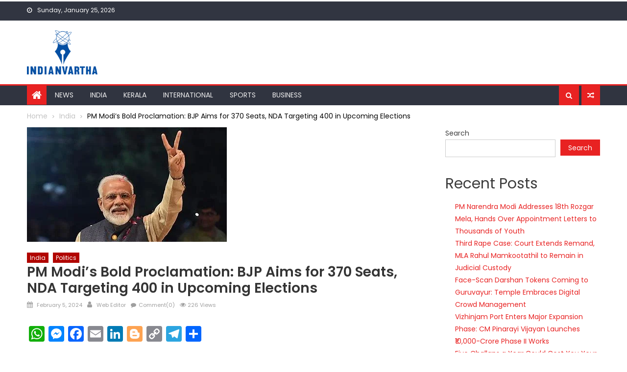

--- FILE ---
content_type: text/html; charset=UTF-8
request_url: https://indianvartha.com/pm-modis-bold-proclamation-bjp-aims-for-370-seats-nda-targeting-400-in-upcoming-elections/
body_size: 18173
content:
<!DOCTYPE html>
<html lang="en-US" itemscope itemtype="https://schema.org/BlogPosting">
<head>
	<meta charset="UTF-8">
	<meta name="viewport" content="width=device-width, initial-scale=1">
	<link rel="profile" href="https://gmpg.org/xfn/11">
	<link rel="pingback" href="https://indianvartha.com/xmlrpc.php">
	<title>PM Modi&#8217;s Bold Proclamation: BJP Aims for 370 Seats, NDA Targeting 400 in Upcoming Elections &#8211; Indian Vartha</title>
<meta name='robots' content='max-image-preview:large' />
<link rel='dns-prefetch' href='//static.addtoany.com' />
<link rel='dns-prefetch' href='//www.googletagmanager.com' />
<link rel='dns-prefetch' href='//fonts.googleapis.com' />
<link rel='dns-prefetch' href='//pagead2.googlesyndication.com' />
<link rel="alternate" type="application/rss+xml" title="Indian Vartha &raquo; Feed" href="https://indianvartha.com/feed/" />
<link rel="alternate" type="application/rss+xml" title="Indian Vartha &raquo; Comments Feed" href="https://indianvartha.com/comments/feed/" />
<link rel="alternate" type="application/rss+xml" title="Indian Vartha &raquo; PM Modi&#8217;s Bold Proclamation: BJP Aims for 370 Seats, NDA Targeting 400 in Upcoming Elections Comments Feed" href="https://indianvartha.com/pm-modis-bold-proclamation-bjp-aims-for-370-seats-nda-targeting-400-in-upcoming-elections/feed/" />
<script type="text/javascript">
/* <![CDATA[ */
window._wpemojiSettings = {"baseUrl":"https:\/\/s.w.org\/images\/core\/emoji\/14.0.0\/72x72\/","ext":".png","svgUrl":"https:\/\/s.w.org\/images\/core\/emoji\/14.0.0\/svg\/","svgExt":".svg","source":{"concatemoji":"https:\/\/indianvartha.com\/wp-includes\/js\/wp-emoji-release.min.js?ver=6.4.7"}};
/*! This file is auto-generated */
!function(i,n){var o,s,e;function c(e){try{var t={supportTests:e,timestamp:(new Date).valueOf()};sessionStorage.setItem(o,JSON.stringify(t))}catch(e){}}function p(e,t,n){e.clearRect(0,0,e.canvas.width,e.canvas.height),e.fillText(t,0,0);var t=new Uint32Array(e.getImageData(0,0,e.canvas.width,e.canvas.height).data),r=(e.clearRect(0,0,e.canvas.width,e.canvas.height),e.fillText(n,0,0),new Uint32Array(e.getImageData(0,0,e.canvas.width,e.canvas.height).data));return t.every(function(e,t){return e===r[t]})}function u(e,t,n){switch(t){case"flag":return n(e,"\ud83c\udff3\ufe0f\u200d\u26a7\ufe0f","\ud83c\udff3\ufe0f\u200b\u26a7\ufe0f")?!1:!n(e,"\ud83c\uddfa\ud83c\uddf3","\ud83c\uddfa\u200b\ud83c\uddf3")&&!n(e,"\ud83c\udff4\udb40\udc67\udb40\udc62\udb40\udc65\udb40\udc6e\udb40\udc67\udb40\udc7f","\ud83c\udff4\u200b\udb40\udc67\u200b\udb40\udc62\u200b\udb40\udc65\u200b\udb40\udc6e\u200b\udb40\udc67\u200b\udb40\udc7f");case"emoji":return!n(e,"\ud83e\udef1\ud83c\udffb\u200d\ud83e\udef2\ud83c\udfff","\ud83e\udef1\ud83c\udffb\u200b\ud83e\udef2\ud83c\udfff")}return!1}function f(e,t,n){var r="undefined"!=typeof WorkerGlobalScope&&self instanceof WorkerGlobalScope?new OffscreenCanvas(300,150):i.createElement("canvas"),a=r.getContext("2d",{willReadFrequently:!0}),o=(a.textBaseline="top",a.font="600 32px Arial",{});return e.forEach(function(e){o[e]=t(a,e,n)}),o}function t(e){var t=i.createElement("script");t.src=e,t.defer=!0,i.head.appendChild(t)}"undefined"!=typeof Promise&&(o="wpEmojiSettingsSupports",s=["flag","emoji"],n.supports={everything:!0,everythingExceptFlag:!0},e=new Promise(function(e){i.addEventListener("DOMContentLoaded",e,{once:!0})}),new Promise(function(t){var n=function(){try{var e=JSON.parse(sessionStorage.getItem(o));if("object"==typeof e&&"number"==typeof e.timestamp&&(new Date).valueOf()<e.timestamp+604800&&"object"==typeof e.supportTests)return e.supportTests}catch(e){}return null}();if(!n){if("undefined"!=typeof Worker&&"undefined"!=typeof OffscreenCanvas&&"undefined"!=typeof URL&&URL.createObjectURL&&"undefined"!=typeof Blob)try{var e="postMessage("+f.toString()+"("+[JSON.stringify(s),u.toString(),p.toString()].join(",")+"));",r=new Blob([e],{type:"text/javascript"}),a=new Worker(URL.createObjectURL(r),{name:"wpTestEmojiSupports"});return void(a.onmessage=function(e){c(n=e.data),a.terminate(),t(n)})}catch(e){}c(n=f(s,u,p))}t(n)}).then(function(e){for(var t in e)n.supports[t]=e[t],n.supports.everything=n.supports.everything&&n.supports[t],"flag"!==t&&(n.supports.everythingExceptFlag=n.supports.everythingExceptFlag&&n.supports[t]);n.supports.everythingExceptFlag=n.supports.everythingExceptFlag&&!n.supports.flag,n.DOMReady=!1,n.readyCallback=function(){n.DOMReady=!0}}).then(function(){return e}).then(function(){var e;n.supports.everything||(n.readyCallback(),(e=n.source||{}).concatemoji?t(e.concatemoji):e.wpemoji&&e.twemoji&&(t(e.twemoji),t(e.wpemoji)))}))}((window,document),window._wpemojiSettings);
/* ]]> */
</script>

<style id='wp-emoji-styles-inline-css' type='text/css'>

	img.wp-smiley, img.emoji {
		display: inline !important;
		border: none !important;
		box-shadow: none !important;
		height: 1em !important;
		width: 1em !important;
		margin: 0 0.07em !important;
		vertical-align: -0.1em !important;
		background: none !important;
		padding: 0 !important;
	}
</style>
<link rel='stylesheet' id='wp-block-library-css' href='https://indianvartha.com/wp-includes/css/dist/block-library/style.min.css?ver=6.4.7' type='text/css' media='all' />
<style id='classic-theme-styles-inline-css' type='text/css'>
/*! This file is auto-generated */
.wp-block-button__link{color:#fff;background-color:#32373c;border-radius:9999px;box-shadow:none;text-decoration:none;padding:calc(.667em + 2px) calc(1.333em + 2px);font-size:1.125em}.wp-block-file__button{background:#32373c;color:#fff;text-decoration:none}
</style>
<style id='global-styles-inline-css' type='text/css'>
body{--wp--preset--color--black: #000000;--wp--preset--color--cyan-bluish-gray: #abb8c3;--wp--preset--color--white: #ffffff;--wp--preset--color--pale-pink: #f78da7;--wp--preset--color--vivid-red: #cf2e2e;--wp--preset--color--luminous-vivid-orange: #ff6900;--wp--preset--color--luminous-vivid-amber: #fcb900;--wp--preset--color--light-green-cyan: #7bdcb5;--wp--preset--color--vivid-green-cyan: #00d084;--wp--preset--color--pale-cyan-blue: #8ed1fc;--wp--preset--color--vivid-cyan-blue: #0693e3;--wp--preset--color--vivid-purple: #9b51e0;--wp--preset--gradient--vivid-cyan-blue-to-vivid-purple: linear-gradient(135deg,rgba(6,147,227,1) 0%,rgb(155,81,224) 100%);--wp--preset--gradient--light-green-cyan-to-vivid-green-cyan: linear-gradient(135deg,rgb(122,220,180) 0%,rgb(0,208,130) 100%);--wp--preset--gradient--luminous-vivid-amber-to-luminous-vivid-orange: linear-gradient(135deg,rgba(252,185,0,1) 0%,rgba(255,105,0,1) 100%);--wp--preset--gradient--luminous-vivid-orange-to-vivid-red: linear-gradient(135deg,rgba(255,105,0,1) 0%,rgb(207,46,46) 100%);--wp--preset--gradient--very-light-gray-to-cyan-bluish-gray: linear-gradient(135deg,rgb(238,238,238) 0%,rgb(169,184,195) 100%);--wp--preset--gradient--cool-to-warm-spectrum: linear-gradient(135deg,rgb(74,234,220) 0%,rgb(151,120,209) 20%,rgb(207,42,186) 40%,rgb(238,44,130) 60%,rgb(251,105,98) 80%,rgb(254,248,76) 100%);--wp--preset--gradient--blush-light-purple: linear-gradient(135deg,rgb(255,206,236) 0%,rgb(152,150,240) 100%);--wp--preset--gradient--blush-bordeaux: linear-gradient(135deg,rgb(254,205,165) 0%,rgb(254,45,45) 50%,rgb(107,0,62) 100%);--wp--preset--gradient--luminous-dusk: linear-gradient(135deg,rgb(255,203,112) 0%,rgb(199,81,192) 50%,rgb(65,88,208) 100%);--wp--preset--gradient--pale-ocean: linear-gradient(135deg,rgb(255,245,203) 0%,rgb(182,227,212) 50%,rgb(51,167,181) 100%);--wp--preset--gradient--electric-grass: linear-gradient(135deg,rgb(202,248,128) 0%,rgb(113,206,126) 100%);--wp--preset--gradient--midnight: linear-gradient(135deg,rgb(2,3,129) 0%,rgb(40,116,252) 100%);--wp--preset--font-size--small: 13px;--wp--preset--font-size--medium: 20px;--wp--preset--font-size--large: 36px;--wp--preset--font-size--x-large: 42px;--wp--preset--spacing--20: 0.44rem;--wp--preset--spacing--30: 0.67rem;--wp--preset--spacing--40: 1rem;--wp--preset--spacing--50: 1.5rem;--wp--preset--spacing--60: 2.25rem;--wp--preset--spacing--70: 3.38rem;--wp--preset--spacing--80: 5.06rem;--wp--preset--shadow--natural: 6px 6px 9px rgba(0, 0, 0, 0.2);--wp--preset--shadow--deep: 12px 12px 50px rgba(0, 0, 0, 0.4);--wp--preset--shadow--sharp: 6px 6px 0px rgba(0, 0, 0, 0.2);--wp--preset--shadow--outlined: 6px 6px 0px -3px rgba(255, 255, 255, 1), 6px 6px rgba(0, 0, 0, 1);--wp--preset--shadow--crisp: 6px 6px 0px rgba(0, 0, 0, 1);}:where(.is-layout-flex){gap: 0.5em;}:where(.is-layout-grid){gap: 0.5em;}body .is-layout-flow > .alignleft{float: left;margin-inline-start: 0;margin-inline-end: 2em;}body .is-layout-flow > .alignright{float: right;margin-inline-start: 2em;margin-inline-end: 0;}body .is-layout-flow > .aligncenter{margin-left: auto !important;margin-right: auto !important;}body .is-layout-constrained > .alignleft{float: left;margin-inline-start: 0;margin-inline-end: 2em;}body .is-layout-constrained > .alignright{float: right;margin-inline-start: 2em;margin-inline-end: 0;}body .is-layout-constrained > .aligncenter{margin-left: auto !important;margin-right: auto !important;}body .is-layout-constrained > :where(:not(.alignleft):not(.alignright):not(.alignfull)){max-width: var(--wp--style--global--content-size);margin-left: auto !important;margin-right: auto !important;}body .is-layout-constrained > .alignwide{max-width: var(--wp--style--global--wide-size);}body .is-layout-flex{display: flex;}body .is-layout-flex{flex-wrap: wrap;align-items: center;}body .is-layout-flex > *{margin: 0;}body .is-layout-grid{display: grid;}body .is-layout-grid > *{margin: 0;}:where(.wp-block-columns.is-layout-flex){gap: 2em;}:where(.wp-block-columns.is-layout-grid){gap: 2em;}:where(.wp-block-post-template.is-layout-flex){gap: 1.25em;}:where(.wp-block-post-template.is-layout-grid){gap: 1.25em;}.has-black-color{color: var(--wp--preset--color--black) !important;}.has-cyan-bluish-gray-color{color: var(--wp--preset--color--cyan-bluish-gray) !important;}.has-white-color{color: var(--wp--preset--color--white) !important;}.has-pale-pink-color{color: var(--wp--preset--color--pale-pink) !important;}.has-vivid-red-color{color: var(--wp--preset--color--vivid-red) !important;}.has-luminous-vivid-orange-color{color: var(--wp--preset--color--luminous-vivid-orange) !important;}.has-luminous-vivid-amber-color{color: var(--wp--preset--color--luminous-vivid-amber) !important;}.has-light-green-cyan-color{color: var(--wp--preset--color--light-green-cyan) !important;}.has-vivid-green-cyan-color{color: var(--wp--preset--color--vivid-green-cyan) !important;}.has-pale-cyan-blue-color{color: var(--wp--preset--color--pale-cyan-blue) !important;}.has-vivid-cyan-blue-color{color: var(--wp--preset--color--vivid-cyan-blue) !important;}.has-vivid-purple-color{color: var(--wp--preset--color--vivid-purple) !important;}.has-black-background-color{background-color: var(--wp--preset--color--black) !important;}.has-cyan-bluish-gray-background-color{background-color: var(--wp--preset--color--cyan-bluish-gray) !important;}.has-white-background-color{background-color: var(--wp--preset--color--white) !important;}.has-pale-pink-background-color{background-color: var(--wp--preset--color--pale-pink) !important;}.has-vivid-red-background-color{background-color: var(--wp--preset--color--vivid-red) !important;}.has-luminous-vivid-orange-background-color{background-color: var(--wp--preset--color--luminous-vivid-orange) !important;}.has-luminous-vivid-amber-background-color{background-color: var(--wp--preset--color--luminous-vivid-amber) !important;}.has-light-green-cyan-background-color{background-color: var(--wp--preset--color--light-green-cyan) !important;}.has-vivid-green-cyan-background-color{background-color: var(--wp--preset--color--vivid-green-cyan) !important;}.has-pale-cyan-blue-background-color{background-color: var(--wp--preset--color--pale-cyan-blue) !important;}.has-vivid-cyan-blue-background-color{background-color: var(--wp--preset--color--vivid-cyan-blue) !important;}.has-vivid-purple-background-color{background-color: var(--wp--preset--color--vivid-purple) !important;}.has-black-border-color{border-color: var(--wp--preset--color--black) !important;}.has-cyan-bluish-gray-border-color{border-color: var(--wp--preset--color--cyan-bluish-gray) !important;}.has-white-border-color{border-color: var(--wp--preset--color--white) !important;}.has-pale-pink-border-color{border-color: var(--wp--preset--color--pale-pink) !important;}.has-vivid-red-border-color{border-color: var(--wp--preset--color--vivid-red) !important;}.has-luminous-vivid-orange-border-color{border-color: var(--wp--preset--color--luminous-vivid-orange) !important;}.has-luminous-vivid-amber-border-color{border-color: var(--wp--preset--color--luminous-vivid-amber) !important;}.has-light-green-cyan-border-color{border-color: var(--wp--preset--color--light-green-cyan) !important;}.has-vivid-green-cyan-border-color{border-color: var(--wp--preset--color--vivid-green-cyan) !important;}.has-pale-cyan-blue-border-color{border-color: var(--wp--preset--color--pale-cyan-blue) !important;}.has-vivid-cyan-blue-border-color{border-color: var(--wp--preset--color--vivid-cyan-blue) !important;}.has-vivid-purple-border-color{border-color: var(--wp--preset--color--vivid-purple) !important;}.has-vivid-cyan-blue-to-vivid-purple-gradient-background{background: var(--wp--preset--gradient--vivid-cyan-blue-to-vivid-purple) !important;}.has-light-green-cyan-to-vivid-green-cyan-gradient-background{background: var(--wp--preset--gradient--light-green-cyan-to-vivid-green-cyan) !important;}.has-luminous-vivid-amber-to-luminous-vivid-orange-gradient-background{background: var(--wp--preset--gradient--luminous-vivid-amber-to-luminous-vivid-orange) !important;}.has-luminous-vivid-orange-to-vivid-red-gradient-background{background: var(--wp--preset--gradient--luminous-vivid-orange-to-vivid-red) !important;}.has-very-light-gray-to-cyan-bluish-gray-gradient-background{background: var(--wp--preset--gradient--very-light-gray-to-cyan-bluish-gray) !important;}.has-cool-to-warm-spectrum-gradient-background{background: var(--wp--preset--gradient--cool-to-warm-spectrum) !important;}.has-blush-light-purple-gradient-background{background: var(--wp--preset--gradient--blush-light-purple) !important;}.has-blush-bordeaux-gradient-background{background: var(--wp--preset--gradient--blush-bordeaux) !important;}.has-luminous-dusk-gradient-background{background: var(--wp--preset--gradient--luminous-dusk) !important;}.has-pale-ocean-gradient-background{background: var(--wp--preset--gradient--pale-ocean) !important;}.has-electric-grass-gradient-background{background: var(--wp--preset--gradient--electric-grass) !important;}.has-midnight-gradient-background{background: var(--wp--preset--gradient--midnight) !important;}.has-small-font-size{font-size: var(--wp--preset--font-size--small) !important;}.has-medium-font-size{font-size: var(--wp--preset--font-size--medium) !important;}.has-large-font-size{font-size: var(--wp--preset--font-size--large) !important;}.has-x-large-font-size{font-size: var(--wp--preset--font-size--x-large) !important;}
.wp-block-navigation a:where(:not(.wp-element-button)){color: inherit;}
:where(.wp-block-post-template.is-layout-flex){gap: 1.25em;}:where(.wp-block-post-template.is-layout-grid){gap: 1.25em;}
:where(.wp-block-columns.is-layout-flex){gap: 2em;}:where(.wp-block-columns.is-layout-grid){gap: 2em;}
.wp-block-pullquote{font-size: 1.5em;line-height: 1.6;}
</style>
<link rel='stylesheet' id='newspaper_plus_googlefonts-css' href='//fonts.googleapis.com/css?family=Poppins%3A400%2C600&#038;ver=6.4.7' type='text/css' media='all' />
<link rel='stylesheet' id='font-awesome-css' href='https://indianvartha.com/wp-content/themes/newspaper-plus/assets/lib/font-awesome/css/font-awesome.min.css?ver=4.5.0' type='text/css' media='all' />
<link rel='stylesheet' id='newspaper-plus-google-font-css' href='//fonts.googleapis.com/css?family=Poppins&#038;ver=6.4.7' type='text/css' media='all' />
<link rel='stylesheet' id='newspaper-plus-main-css' href='https://indianvartha.com/wp-content/themes/newspaper-plus/assets/css/newspaper-plus.min.css?ver=1.0.5' type='text/css' media='all' />
<link rel='stylesheet' id='newspaper-plus-style-css' href='https://indianvartha.com/wp-content/themes/newspaper-plus/style.css?ver=1.0.5' type='text/css' media='all' />
<link rel='stylesheet' id='newspaper-plus-responsive-css' href='https://indianvartha.com/wp-content/themes/newspaper-plus/assets/css/newspaper-plus-responsive.min.css?ver=1.0.5' type='text/css' media='all' />
<link rel='stylesheet' id='dashicons-css' href='https://indianvartha.com/wp-includes/css/dashicons.min.css?ver=6.4.7' type='text/css' media='all' />
<link rel='stylesheet' id='wp-jquery-ui-dialog-css' href='https://indianvartha.com/wp-includes/css/jquery-ui-dialog.min.css?ver=6.4.7' type='text/css' media='all' />
<link rel='stylesheet' id='addtoany-css' href='https://indianvartha.com/wp-content/plugins/add-to-any/addtoany.min.css?ver=1.16' type='text/css' media='all' />
<script type="text/javascript" id="addtoany-core-js-before">
/* <![CDATA[ */
window.a2a_config=window.a2a_config||{};a2a_config.callbacks=[];a2a_config.overlays=[];a2a_config.templates={};
/* ]]> */
</script>
<script type="text/javascript" defer src="https://static.addtoany.com/menu/page.js" id="addtoany-core-js"></script>
<script type="text/javascript" src="https://indianvartha.com/wp-includes/js/jquery/jquery.min.js?ver=3.7.1" id="jquery-core-js"></script>
<script type="text/javascript" src="https://indianvartha.com/wp-includes/js/jquery/jquery-migrate.min.js?ver=3.4.1" id="jquery-migrate-js"></script>
<script type="text/javascript" defer src="https://indianvartha.com/wp-content/plugins/add-to-any/addtoany.min.js?ver=1.1" id="addtoany-jquery-js"></script>
<script type="text/javascript" src="https://indianvartha.com/wp-content/themes/newspaper-plus/pro/assets/js/jquery.simpleWeather.min.js?ver=3.1.0" id="jquery.simpleWeather-js"></script>

<!-- Google tag (gtag.js) snippet added by Site Kit -->
<!-- Google Analytics snippet added by Site Kit -->
<script type="text/javascript" src="https://www.googletagmanager.com/gtag/js?id=GT-WPDGNDC" id="google_gtagjs-js" async></script>
<script type="text/javascript" id="google_gtagjs-js-after">
/* <![CDATA[ */
window.dataLayer = window.dataLayer || [];function gtag(){dataLayer.push(arguments);}
gtag("set","linker",{"domains":["indianvartha.com"]});
gtag("js", new Date());
gtag("set", "developer_id.dZTNiMT", true);
gtag("config", "GT-WPDGNDC");
/* ]]> */
</script>

<!-- OG: 3.3.1 --><link rel="image_src" href="https://indianvartha.com/wp-content/uploads/2024/01/modi.jpeg"><meta name="msapplication-TileImage" content="https://indianvartha.com/wp-content/uploads/2024/01/modi.jpeg">
<meta property="og:image" content="https://indianvartha.com/wp-content/uploads/2024/01/modi.jpeg"><meta property="og:image:secure_url" content="https://indianvartha.com/wp-content/uploads/2024/01/modi.jpeg"><meta property="og:image:width" content="408"><meta property="og:image:height" content="234"><meta property="og:image:alt" content="modi"><meta property="og:image:type" content="image/jpeg"><meta property="og:description" content="New Delhi, February 5, 2024: In a spirited address to the Lok Sabha today, Prime Minister Narendra Modi made a bold assertion that the Bharatiya Janata Party (BJP) is poised to secure an impressive 370 seats, while the National Democratic Alliance (NDA) is eyeing an even more substantial victory with 400 seats in the upcoming..."><meta property="og:type" content="article"><meta property="og:locale" content="en_US"><meta property="og:site_name" content="Indian Vartha"><meta property="og:title" content="PM Modi&#8217;s Bold Proclamation: BJP Aims for 370 Seats, NDA Targeting 400 in Upcoming Elections"><meta property="og:url" content="https://indianvartha.com/pm-modis-bold-proclamation-bjp-aims-for-370-seats-nda-targeting-400-in-upcoming-elections/"><meta property="og:updated_time" content="2024-02-05T13:18:22+00:00">
<meta property="article:published_time" content="2024-02-05T13:18:21+00:00"><meta property="article:modified_time" content="2024-02-05T13:18:22+00:00"><meta property="article:section" content="India"><meta property="article:section" content="Politics"><meta property="article:author:first_name" content="Web"><meta property="article:author:last_name" content="Editor"><meta property="article:author:username" content="Web Editor">
<meta property="twitter:partner" content="ogwp"><meta property="twitter:card" content="summary"><meta property="twitter:image" content="https://indianvartha.com/wp-content/uploads/2024/01/modi.jpeg"><meta property="twitter:image:alt" content="modi"><meta property="twitter:title" content="PM Modi&#8217;s Bold Proclamation: BJP Aims for 370 Seats, NDA Targeting 400 in Upcoming Elections"><meta property="twitter:description" content="New Delhi, February 5, 2024: In a spirited address to the Lok Sabha today, Prime Minister Narendra Modi made a bold assertion that the Bharatiya Janata Party (BJP) is poised to secure an impressive..."><meta property="twitter:url" content="https://indianvartha.com/pm-modis-bold-proclamation-bjp-aims-for-370-seats-nda-targeting-400-in-upcoming-elections/">
<meta itemprop="image" content="https://indianvartha.com/wp-content/uploads/2024/01/modi.jpeg"><meta itemprop="name" content="PM Modi&#8217;s Bold Proclamation: BJP Aims for 370 Seats, NDA Targeting 400 in Upcoming Elections"><meta itemprop="description" content="New Delhi, February 5, 2024: In a spirited address to the Lok Sabha today, Prime Minister Narendra Modi made a bold assertion that the Bharatiya Janata Party (BJP) is poised to secure an impressive 370 seats, while the National Democratic Alliance (NDA) is eyeing an even more substantial victory with 400 seats in the upcoming..."><meta itemprop="datePublished" content="2024-02-05"><meta itemprop="dateModified" content="2024-02-05T13:18:22+00:00"><meta itemprop="author" content="Web Editor">
<meta property="profile:first_name" content="Web"><meta property="profile:last_name" content="Editor"><meta property="profile:username" content="Web Editor">
<!-- /OG -->

<link rel="https://api.w.org/" href="https://indianvartha.com/wp-json/" /><link rel="alternate" type="application/json" href="https://indianvartha.com/wp-json/wp/v2/posts/425" /><link rel="EditURI" type="application/rsd+xml" title="RSD" href="https://indianvartha.com/xmlrpc.php?rsd" />
<meta name="generator" content="WordPress 6.4.7" />
<link rel="canonical" href="https://indianvartha.com/pm-modis-bold-proclamation-bjp-aims-for-370-seats-nda-targeting-400-in-upcoming-elections/" />
<link rel='shortlink' href='https://indianvartha.com/?p=425' />
<link rel="alternate" type="application/json+oembed" href="https://indianvartha.com/wp-json/oembed/1.0/embed?url=https%3A%2F%2Findianvartha.com%2Fpm-modis-bold-proclamation-bjp-aims-for-370-seats-nda-targeting-400-in-upcoming-elections%2F" />
<link rel="alternate" type="text/xml+oembed" href="https://indianvartha.com/wp-json/oembed/1.0/embed?url=https%3A%2F%2Findianvartha.com%2Fpm-modis-bold-proclamation-bjp-aims-for-370-seats-nda-targeting-400-in-upcoming-elections%2F&#038;format=xml" />
<meta name="generator" content="Site Kit by Google 1.170.0" />        <style type="text/css" title="newspaper-plus-custom-css">
            #content .block-header, #content .related-articles-wrapper .widget-title-wrapper, #content .widget .widget-title-wrapper,
			 #secondary .block-header, #secondary .widget .widget-title-wrapper, #secondary .related-articles-wrapper .widget-title-wrapper{background:none; background-color:transparent!important}
#content .block-header .block-title:after, #content .related-articles-wrapper .related-title:after, #content .widget .widget-title:after{border:none}
        </style>
        		<style type="text/css">
			body {
				color: ;
			}

			h1, h2, h3, h4, h5, h6 {
				color: ;
			}

			p {
				color: ;
			}

			.top-header-section {
				background: ;
				color: ;

			}

			.top-header-section .date-section {
				color: ;

			}

			.bottom-header-wrapper,
			.main-navigation ul.children,
			.main-navigation ul.sub-menu,
			.is-sticky .bottom-header-wrapper {
				background: ;
			}

			.main-navigation ul li a {
				color: ;
			}

			.block-header .block-title,
			.related-articles-wrapper .related-title,
			.widget .widget-title,
			#content .block-header h3,
			#content .block-header h3 a,
			#content .widget .widget-title-wrapper h3,
			#content .widget .widget-title-wrapper h3 a,
			#content .related-articles-wrapper .widget-title-wrapper h3,
			#content .related-articles-wrapper .widget-title-wrapper h3 a,
			#content .block-header h4,
			#content .block-header h4 a,
			#content .widget .widget-title-wrapper h4,
			#content .widget .widget-title-wrapper h4 a,
			#content .related-articles-wrapper .widget-title-wrapper h4,
			#content .related-articles-wrapper .widget-title-wrapper h4 a {
				color: ;
			}

			#secondary .widget {
				color: ;
			}

			#secondary .widget a {
				color: ;
			}

			#secondary .block-header,
			#secondary .widget .widget-title-wrapper,
			#secondary .related-articles-wrapper .widget-title-wrapper {
				background-color: ;
				border-left-color: ;
				border-bottom-color: ;
			}

			#secondary .block-header .block-title,
			#secondary .widget .widget-title,
			#secondary .related-articles-wrapper .related-title {
				background-color: ;
			}

			#secondary .block-header .block-title::after,
			#secondary .widget .widget-title::after,
			#secondary .related-articles-wrapper .related-title::after {
				border-bottom-color: ;
			}

			#secondary .block-header .block-title,
			#secondary .related-articles-wrapper .related-title,
			#secondary .widget .widget-title,
			#secondary .block-header h3,
			#secondary .block-header h3 a,
			#secondary .widget .widget-title-wrapper h3,
			#secondary .widget .widget-title-wrapper h3 a,
			#secondary .related-articles-wrapper .widget-title-wrapper h3,
			#secondary .related-articles-wrapper .widget-title-wrapper h3 a,
			#secondary .block-header h4,
			#secondary .block-header h4 a,
			#secondary .widget .widget-title-wrapper h4,
			#secondary .widget .widget-title-wrapper h4 a,
			#secondary .related-articles-wrapper .widget-title-wrapper h4,
			#secondary .related-articles-wrapper .widget-title-wrapper h4 a {
				color: ;
			}

			#bottom-footer {
				background: ;
			}

			#top-footer .mgs-footer-widget .widget {
				background: #2c2e34;
			}

			#middle-footer .mgs-footer-widget .widget {
				background: #303440;
			}

			#top-footer {
						}

			#middle-footer {
						}

			#bottom-footer {
						}

		</style>
		<style type="text/css">/* =Responsive Map fix
-------------------------------------------------------------- */
.newspaper_plus_map_canvas img {
	max-width: none;
}</style>
<!-- Google AdSense meta tags added by Site Kit -->
<meta name="google-adsense-platform-account" content="ca-host-pub-2644536267352236">
<meta name="google-adsense-platform-domain" content="sitekit.withgoogle.com">
<!-- End Google AdSense meta tags added by Site Kit -->
		<style type="text/css">
						.site-title,
			.site-description {
				position: absolute;
				clip: rect(1px, 1px, 1px, 1px);
			}

					</style>
		
<!-- Google AdSense snippet added by Site Kit -->
<script type="text/javascript" async="async" src="https://pagead2.googlesyndication.com/pagead/js/adsbygoogle.js?client=ca-pub-6926353081249478&amp;host=ca-host-pub-2644536267352236" crossorigin="anonymous"></script>

<!-- End Google AdSense snippet added by Site Kit -->
<link rel="icon" href="https://indianvartha.com/wp-content/uploads/2024/01/cropped-INDIAN-VARTHA-Logo1-1-32x32.png" sizes="32x32" />
<link rel="icon" href="https://indianvartha.com/wp-content/uploads/2024/01/cropped-INDIAN-VARTHA-Logo1-1-192x192.png" sizes="192x192" />
<link rel="apple-touch-icon" href="https://indianvartha.com/wp-content/uploads/2024/01/cropped-INDIAN-VARTHA-Logo1-1-180x180.png" />
<meta name="msapplication-TileImage" content="https://indianvartha.com/wp-content/uploads/2024/01/cropped-INDIAN-VARTHA-Logo1-1-270x270.png" />
</head>

<body class="post-template-default single single-post postid-425 single-format-standard wp-custom-logo group-blog default_skin fullwidth_layout right-sidebar no-lightbox">
		<div id="page" class="site">
			<div class="progress-indicator-wraper top">
		<progress value="0" id="reading-progress-indicator">
			<div class="progress-container">
				<span class="progress-bar"></span>
			</div>
		</progress>
	</div>
			<a class="skip-link screen-reader-text" href="#content">Skip to content</a>
		<header id="masthead" class="site-header style-2" >
    <div class="custom-header">

		<div class="custom-header-media">
					</div>

</div><!-- .custom-header -->
    <div class="top-header-section">
        <div class="mgs-container">
            <div class="top-left-header">
                			<div class="date-section">
				Sunday, January 25, 2026			</div>
			                <nav id="top-header-navigation" class="top-navigation">
	                                </nav>
            </div>
            			<div class="top-social-wrapper">
							</div><!-- .top-social-wrapper -->
			        </div> <!-- mgs-container end -->
    </div><!-- .top-header-section -->

    <div class="logo-ads-wrapper clearfix">
        <div class="mgs-container">
            <div class="site-branding">
                <a href="https://indianvartha.com/" class="custom-logo-link" rel="home"><img width="1643" height="1030" src="https://indianvartha.com/wp-content/uploads/2024/01/INDIAN-VARTHA-Logo1-1.png" class="custom-logo" alt="Indian Vartha" decoding="async" fetchpriority="high" /></a>                            </div><!-- .site-branding -->
                        <div class="header-ads-wrapper ">            </div><!-- .header-ads-wrapper -->
        </div>
    </div><!-- .logo-ads-wrapper -->

    <div id="mgs-menu-wrap" class="bottom-header-wrapper clearfix">
        <div class="mgs-container">
            
                <div class="home-icon"><a href="https://indianvartha.com/" rel="home"> <i
                            class="fa fa-home"> </i> </a></div>
                        <a href="javascript:void(0)" class="menu-toggle"> <i class="fa fa-navicon"> </i> </a>
            <nav id="site-navigation" class="main-navigation">
	            	<div class="menu"><ul class="parent-list mgs_mega_menu"><li id="menu-item-72" class="menu-item menu-item-type-taxonomy menu-item-object-category te-menu-item te-normal-menu menu-item-72 mgs-cat-15"><a  href="https://indianvartha.com/category/news/">News</a></li>
<li id="menu-item-71" class="menu-item menu-item-type-taxonomy menu-item-object-category current-post-ancestor current-menu-parent current-post-parent te-menu-item te-normal-menu menu-item-71 mgs-cat-14"><a  href="https://indianvartha.com/category/india/">India</a></li>
<li id="menu-item-74" class="menu-item menu-item-type-taxonomy menu-item-object-category te-menu-item te-normal-menu menu-item-74 mgs-cat-13"><a  href="https://indianvartha.com/category/kerala/">Kerala</a></li>
<li id="menu-item-73" class="menu-item menu-item-type-taxonomy menu-item-object-category te-menu-item te-normal-menu menu-item-73 mgs-cat-2"><a  href="https://indianvartha.com/category/international/">International</a></li>
<li id="menu-item-76" class="menu-item menu-item-type-taxonomy menu-item-object-category te-menu-item te-normal-menu menu-item-76 mgs-cat-33"><a  href="https://indianvartha.com/category/sports/">Sports</a></li>
<li id="menu-item-75" class="menu-item menu-item-type-taxonomy menu-item-object-category te-menu-item te-normal-menu menu-item-75 mgs-cat-31"><a  href="https://indianvartha.com/category/business/">Business</a></li>
</ul></div>            </nav><!-- .main-navigation -->
            		<div class="random-post">
							<a href="https://indianvartha.com/sabarimala-temple-opens-for-mandala-season-2024/" title="View a random post"><i
						class="fa fa-random"></i></a>
					</div>
		                            <div class="header-search-wrapper">
                    <span class="search-main"><i class="fa fa-search"></i></span>
                    <div class="search-form-main clearfix">
                        <form role="search" method="get" class="search-form" action="https://indianvartha.com/">
				<label>
					<span class="screen-reader-text">Search for:</span>
					<input type="search" class="search-field" placeholder="Search &hellip;" value="" name="s" />
				</label>
				<input type="submit" class="search-submit" value="Search" />
			</form>                    </div>
                </div><!-- .header-search-wrapper -->
            

        </div><!-- .mgs-container -->
    </div><!-- #mgs-menu-wrap -->
    
</header><!-- #masthead -->

<div id="breadcrumb" class="layout1">
	<div class="mgs-container">
		<div role="navigation" aria-label="Breadcrumbs" class="breadcrumb-trail breadcrumbs" itemprop="breadcrumb"><ul class="trail-items" itemscope itemtype="http://schema.org/BreadcrumbList"><meta name="numberOfItems" content="3" /><meta name="itemListOrder" content="Ascending" /><li itemprop="itemListElement" itemscope itemtype="http://schema.org/ListItem" class="trail-item trail-begin"><a href="https://indianvartha.com" rel="home"><span itemprop="name">Home</span></a><meta itemprop="position" content="1" /></li><li itemprop="itemListElement" itemscope itemtype="http://schema.org/ListItem" class="trail-item"><a href="https://indianvartha.com/category/india/"><span itemprop="name">India</span></a><meta itemprop="position" content="2" /></li><li itemprop="itemListElement" itemscope itemtype="http://schema.org/ListItem" class="trail-item trail-end"><span itemprop="name">PM Modi&#8217;s Bold Proclamation: BJP Aims for 370 Seats, NDA Targeting 400 in Upcoming Elections</span><meta itemprop="position" content="3" /></li></ul></div>	</div><!-- .container -->
</div><!-- #breadcrumb -->
		<div id="content" class="site-content">
			<div class="mgs-container">

	<div id="primary" class="content-area">
		<main id="main" class="site-main" role="main">

		
<article id="post-425" class="post-425 post type-post status-publish format-standard has-post-thumbnail hentry category-india category-politics">
			<div class="single-post-image">
			<figure><img width="408" height="234" src="https://indianvartha.com/wp-content/uploads/2024/01/modi.jpeg" class="attachment-newspaper-lite-single-large size-newspaper-lite-single-large wp-post-image" alt="" decoding="async" /></figure>
		</div><!-- .single-post-image -->
		<header class="entry-header">
					<div class="post-cat-list">
									<span class="category-button mgs-cat-14"><a
						href="https://indianvartha.com/category/india/">India</a></span>
											<span class="category-button mgs-cat-37"><a
						href="https://indianvartha.com/category/politics/">Politics</a></span>
										</div>
						<h1 class="entry-title">PM Modi&#8217;s Bold Proclamation: BJP Aims for 370 Seats, NDA Targeting 400 in Upcoming Elections</h1>
		<div class="entry-meta">

			<span class="posted-on"><span class="screen-reader-text">Posted on</span> <a href="https://indianvartha.com/pm-modis-bold-proclamation-bjp-aims-for-370-seats-nda-targeting-400-in-upcoming-elections/" rel="bookmark"><time class="entry-date published" datetime="2024-02-05T13:18:21+00:00">February 5, 2024</time><time class="updated" datetime="2024-02-05T13:18:22+00:00">February 5, 2024</time></a></span><span class="byline"> <span class="screen-reader-text">Author</span> <span class="author vcard"><a class="url fn n" href="https://indianvartha.com/author/editor/">Web Editor</a></span></span><span class="comments-link"><a href="https://indianvartha.com/pm-modis-bold-proclamation-bjp-aims-for-370-seats-nda-targeting-400-in-upcoming-elections/#respond">Comment(0)</a></span><span class="post-views"><i class="fa fa-eye"></i><span class="total-views"> 226 Views</span></span>
		</div><!-- .entry-meta -->
	</header><!-- .entry-header -->

	<div class="entry-content">
		<div class="addtoany_share_save_container addtoany_content addtoany_content_top"><div class="a2a_kit a2a_kit_size_32 addtoany_list" data-a2a-url="https://indianvartha.com/pm-modis-bold-proclamation-bjp-aims-for-370-seats-nda-targeting-400-in-upcoming-elections/" data-a2a-title="PM Modi’s Bold Proclamation: BJP Aims for 370 Seats, NDA Targeting 400 in Upcoming Elections"><a class="a2a_button_whatsapp" href="https://www.addtoany.com/add_to/whatsapp?linkurl=https%3A%2F%2Findianvartha.com%2Fpm-modis-bold-proclamation-bjp-aims-for-370-seats-nda-targeting-400-in-upcoming-elections%2F&amp;linkname=PM%20Modi%E2%80%99s%20Bold%20Proclamation%3A%20BJP%20Aims%20for%20370%20Seats%2C%20NDA%20Targeting%20400%20in%20Upcoming%20Elections" title="WhatsApp" rel="nofollow noopener" target="_blank"></a><a class="a2a_button_facebook_messenger" href="https://www.addtoany.com/add_to/facebook_messenger?linkurl=https%3A%2F%2Findianvartha.com%2Fpm-modis-bold-proclamation-bjp-aims-for-370-seats-nda-targeting-400-in-upcoming-elections%2F&amp;linkname=PM%20Modi%E2%80%99s%20Bold%20Proclamation%3A%20BJP%20Aims%20for%20370%20Seats%2C%20NDA%20Targeting%20400%20in%20Upcoming%20Elections" title="Messenger" rel="nofollow noopener" target="_blank"></a><a class="a2a_button_facebook" href="https://www.addtoany.com/add_to/facebook?linkurl=https%3A%2F%2Findianvartha.com%2Fpm-modis-bold-proclamation-bjp-aims-for-370-seats-nda-targeting-400-in-upcoming-elections%2F&amp;linkname=PM%20Modi%E2%80%99s%20Bold%20Proclamation%3A%20BJP%20Aims%20for%20370%20Seats%2C%20NDA%20Targeting%20400%20in%20Upcoming%20Elections" title="Facebook" rel="nofollow noopener" target="_blank"></a><a class="a2a_button_email" href="https://www.addtoany.com/add_to/email?linkurl=https%3A%2F%2Findianvartha.com%2Fpm-modis-bold-proclamation-bjp-aims-for-370-seats-nda-targeting-400-in-upcoming-elections%2F&amp;linkname=PM%20Modi%E2%80%99s%20Bold%20Proclamation%3A%20BJP%20Aims%20for%20370%20Seats%2C%20NDA%20Targeting%20400%20in%20Upcoming%20Elections" title="Email" rel="nofollow noopener" target="_blank"></a><a class="a2a_button_linkedin" href="https://www.addtoany.com/add_to/linkedin?linkurl=https%3A%2F%2Findianvartha.com%2Fpm-modis-bold-proclamation-bjp-aims-for-370-seats-nda-targeting-400-in-upcoming-elections%2F&amp;linkname=PM%20Modi%E2%80%99s%20Bold%20Proclamation%3A%20BJP%20Aims%20for%20370%20Seats%2C%20NDA%20Targeting%20400%20in%20Upcoming%20Elections" title="LinkedIn" rel="nofollow noopener" target="_blank"></a><a class="a2a_button_blogger" href="https://www.addtoany.com/add_to/blogger?linkurl=https%3A%2F%2Findianvartha.com%2Fpm-modis-bold-proclamation-bjp-aims-for-370-seats-nda-targeting-400-in-upcoming-elections%2F&amp;linkname=PM%20Modi%E2%80%99s%20Bold%20Proclamation%3A%20BJP%20Aims%20for%20370%20Seats%2C%20NDA%20Targeting%20400%20in%20Upcoming%20Elections" title="Blogger" rel="nofollow noopener" target="_blank"></a><a class="a2a_button_copy_link" href="https://www.addtoany.com/add_to/copy_link?linkurl=https%3A%2F%2Findianvartha.com%2Fpm-modis-bold-proclamation-bjp-aims-for-370-seats-nda-targeting-400-in-upcoming-elections%2F&amp;linkname=PM%20Modi%E2%80%99s%20Bold%20Proclamation%3A%20BJP%20Aims%20for%20370%20Seats%2C%20NDA%20Targeting%20400%20in%20Upcoming%20Elections" title="Copy Link" rel="nofollow noopener" target="_blank"></a><a class="a2a_button_telegram" href="https://www.addtoany.com/add_to/telegram?linkurl=https%3A%2F%2Findianvartha.com%2Fpm-modis-bold-proclamation-bjp-aims-for-370-seats-nda-targeting-400-in-upcoming-elections%2F&amp;linkname=PM%20Modi%E2%80%99s%20Bold%20Proclamation%3A%20BJP%20Aims%20for%20370%20Seats%2C%20NDA%20Targeting%20400%20in%20Upcoming%20Elections" title="Telegram" rel="nofollow noopener" target="_blank"></a><a class="a2a_dd addtoany_share_save addtoany_share" href="https://www.addtoany.com/share"></a></div></div>
<p>New Delhi, February 5, 2024: In a spirited address to the Lok Sabha today, Prime Minister Narendra Modi made a bold assertion that the Bharatiya Janata Party (BJP) is poised to secure an impressive 370 seats, while the National Democratic Alliance (NDA) is eyeing an even more substantial victory with 400 seats in the upcoming elections. PM Modi, responding to the Motion of Thanks to the President&#8217;s address, showcased the achievements of his government over the past 10 years and outlined ambitious plans for India&#8217;s economic future.</p>



<p>The Prime Minister emphasized the significant strides made by his government, highlighting the construction of 4 crore houses for the underprivileged, with an additional 80 lakh pucca houses for the urban poor. Taking a swipe at the Congress, PM Modi stated that the speed of his government&#8217;s initiatives far outpaced that of the previous administration, suggesting that under Congress, the same accomplishments would have taken a century.</p>



<p>PM Modi also addressed the economic trajectory of the nation, quoting former Finance Minister P. Chidambaram&#8217;s statement in the Interim Budget for 2014-15 when India was the 11th largest economy. Modi claimed that today, India stands as the 5th largest economy, with a vision to become the third-largest during his third term. Asserting his guarantee, he declared, &#8220;On the basis of the experience of 10 years of governance, looking at today&#8217;s strong economy and the rapid speed with which India is progressing today, I can confidently say that in our third term, India will be the third largest economic power.&#8221;</p>



<p>In a veiled reference to Lord Ram&#8217;s grand temple and the phrase &#8216;Abki baar 400 paar&#8217; (This time 400 plus), PM Modi expressed confidence not only in the NDA winning over 400 seats but also in the BJP securing an impressive 370 seats independently.</p>



<p>The Budget Session, which commenced on January 31, is set to conclude on February 9. The Prime Minister&#8217;s address comes amidst a heated debate on the motion of thanks to the President&#8217;s speech, with nearly sixty speakers participating. PM Modi took the opportunity to target opposition parties, particularly the Congress, stating, &#8220;From every word of their speech, I and the country are now convinced that they have resolved to sit for a long time in opposition.&#8221;</p>



<p>As the political landscape unfolds, PM Modi&#8217;s ambitious predictions and declarations set the stage for a dynamic and closely-watched election season in the months to come.</p>
<div class="addtoany_share_save_container addtoany_content addtoany_content_bottom"><div class="a2a_kit a2a_kit_size_32 addtoany_list" data-a2a-url="https://indianvartha.com/pm-modis-bold-proclamation-bjp-aims-for-370-seats-nda-targeting-400-in-upcoming-elections/" data-a2a-title="PM Modi’s Bold Proclamation: BJP Aims for 370 Seats, NDA Targeting 400 in Upcoming Elections"><a class="a2a_button_whatsapp" href="https://www.addtoany.com/add_to/whatsapp?linkurl=https%3A%2F%2Findianvartha.com%2Fpm-modis-bold-proclamation-bjp-aims-for-370-seats-nda-targeting-400-in-upcoming-elections%2F&amp;linkname=PM%20Modi%E2%80%99s%20Bold%20Proclamation%3A%20BJP%20Aims%20for%20370%20Seats%2C%20NDA%20Targeting%20400%20in%20Upcoming%20Elections" title="WhatsApp" rel="nofollow noopener" target="_blank"></a><a class="a2a_button_facebook_messenger" href="https://www.addtoany.com/add_to/facebook_messenger?linkurl=https%3A%2F%2Findianvartha.com%2Fpm-modis-bold-proclamation-bjp-aims-for-370-seats-nda-targeting-400-in-upcoming-elections%2F&amp;linkname=PM%20Modi%E2%80%99s%20Bold%20Proclamation%3A%20BJP%20Aims%20for%20370%20Seats%2C%20NDA%20Targeting%20400%20in%20Upcoming%20Elections" title="Messenger" rel="nofollow noopener" target="_blank"></a><a class="a2a_button_facebook" href="https://www.addtoany.com/add_to/facebook?linkurl=https%3A%2F%2Findianvartha.com%2Fpm-modis-bold-proclamation-bjp-aims-for-370-seats-nda-targeting-400-in-upcoming-elections%2F&amp;linkname=PM%20Modi%E2%80%99s%20Bold%20Proclamation%3A%20BJP%20Aims%20for%20370%20Seats%2C%20NDA%20Targeting%20400%20in%20Upcoming%20Elections" title="Facebook" rel="nofollow noopener" target="_blank"></a><a class="a2a_button_email" href="https://www.addtoany.com/add_to/email?linkurl=https%3A%2F%2Findianvartha.com%2Fpm-modis-bold-proclamation-bjp-aims-for-370-seats-nda-targeting-400-in-upcoming-elections%2F&amp;linkname=PM%20Modi%E2%80%99s%20Bold%20Proclamation%3A%20BJP%20Aims%20for%20370%20Seats%2C%20NDA%20Targeting%20400%20in%20Upcoming%20Elections" title="Email" rel="nofollow noopener" target="_blank"></a><a class="a2a_button_linkedin" href="https://www.addtoany.com/add_to/linkedin?linkurl=https%3A%2F%2Findianvartha.com%2Fpm-modis-bold-proclamation-bjp-aims-for-370-seats-nda-targeting-400-in-upcoming-elections%2F&amp;linkname=PM%20Modi%E2%80%99s%20Bold%20Proclamation%3A%20BJP%20Aims%20for%20370%20Seats%2C%20NDA%20Targeting%20400%20in%20Upcoming%20Elections" title="LinkedIn" rel="nofollow noopener" target="_blank"></a><a class="a2a_button_blogger" href="https://www.addtoany.com/add_to/blogger?linkurl=https%3A%2F%2Findianvartha.com%2Fpm-modis-bold-proclamation-bjp-aims-for-370-seats-nda-targeting-400-in-upcoming-elections%2F&amp;linkname=PM%20Modi%E2%80%99s%20Bold%20Proclamation%3A%20BJP%20Aims%20for%20370%20Seats%2C%20NDA%20Targeting%20400%20in%20Upcoming%20Elections" title="Blogger" rel="nofollow noopener" target="_blank"></a><a class="a2a_button_copy_link" href="https://www.addtoany.com/add_to/copy_link?linkurl=https%3A%2F%2Findianvartha.com%2Fpm-modis-bold-proclamation-bjp-aims-for-370-seats-nda-targeting-400-in-upcoming-elections%2F&amp;linkname=PM%20Modi%E2%80%99s%20Bold%20Proclamation%3A%20BJP%20Aims%20for%20370%20Seats%2C%20NDA%20Targeting%20400%20in%20Upcoming%20Elections" title="Copy Link" rel="nofollow noopener" target="_blank"></a><a class="a2a_button_telegram" href="https://www.addtoany.com/add_to/telegram?linkurl=https%3A%2F%2Findianvartha.com%2Fpm-modis-bold-proclamation-bjp-aims-for-370-seats-nda-targeting-400-in-upcoming-elections%2F&amp;linkname=PM%20Modi%E2%80%99s%20Bold%20Proclamation%3A%20BJP%20Aims%20for%20370%20Seats%2C%20NDA%20Targeting%20400%20in%20Upcoming%20Elections" title="Telegram" rel="nofollow noopener" target="_blank"></a><a class="a2a_dd addtoany_share_save addtoany_share" href="https://www.addtoany.com/share"></a></div></div>		<div class="mgs-post-sharing mgs-post-sharing-bottom">
	<div class="mgs-default-sharing">
	<a class="mgs-social-sharing-buttons mgs-social-facebook" href="https://www.facebook.com/sharer.php?u=https%3A%2F%2Findianvartha.com%2Fpm-modis-bold-proclamation-bjp-aims-for-370-seats-nda-targeting-400-in-upcoming-elections%2F" onclick="window.open(this.href, 'mywin','left=50,top=50,width=600,height=350,toolbar=0'); return false;"><i class="fa fa-facebook"></i><div class="mgs-social-but-text">Share on Facebook</div></a>
	<a class="mgs-social-sharing-buttons mgs-social-twitter" href="https://twitter.com/intent/tweet?text=PM+Modi%E2%80%99s+Bold+Proclamation%3A+BJP+Aims+for+370+Seats%2C+NDA+Targeting+400+in+Upcoming+Elections&url=https%3A%2F%2Findianvartha.com%2Fpm-modis-bold-proclamation-bjp-aims-for-370-seats-nda-targeting-400-in-upcoming-elections%2F&via=Indian+Vartha"><i class="fa fa-twitter"></i><div class="mgs-social-but-text">Tweet on twitter</div></a>
	<a class="mgs-social-sharing-buttons mgs-social-google" href="https://plus.google.com/share?url=https://indianvartha.com/pm-modis-bold-proclamation-bjp-aims-for-370-seats-nda-targeting-400-in-upcoming-elections/" onclick="window.open(this.href, 'mywin','left=50,top=50,width=600,height=350,toolbar=0'); return false;"><i class="fa fa-google"></i><div class="mgs-social-but-text">Share on google+</div></a>
	<a class="mgs-social-sharing-buttons mgs-social-pinterest" href="https://pinterest.com/pin/create/button/?url=https://indianvartha.com/pm-modis-bold-proclamation-bjp-aims-for-370-seats-nda-targeting-400-in-upcoming-elections/&amp;media=https://indianvartha.com/wp-content/uploads/2024/01/modi.jpeg&description=PM+Modi%E2%80%99s+Bold+Proclamation%3A+BJP+Aims+for+370+Seats%2C+NDA+Targeting+400+in+Upcoming+Elections" onclick="window.open(this.href, 'mywin','left=50,top=50,width=600,height=350,toolbar=0'); return false;"><i class="fa fa-pinterest"></i><div class="mgs-social-but-text">Pin to pinterest</div></a>
	<a class="mgs-social-sharing-buttons mgs-social-whatsapp" href="whatsapp://send?text=PM+Modi%E2%80%99s+Bold+Proclamation%3A+BJP+Aims+for+370+Seats%2C+NDA+Targeting+400+in+Upcoming+Elections%20-%20https%3A%2F%2Findianvartha.com%2Fpm-modis-bold-proclamation-bjp-aims-for-370-seats-nda-targeting-400-in-upcoming-elections%2F" ><i class="fa fa-whatsapp"></i></a>
	</div></div>
	</div><!-- .entry-content -->
		<footer class="entry-footer">
			</footer><!-- .entry-footer -->
</article><!-- #post-## -->
			<div class="newspaper-plus-author-wrapper clearfix">
				<div class="author-avatar">
					<a class="author-image"
					href="https://indianvartha.com/author/editor/"><img alt='' src='https://secure.gravatar.com/avatar/2d3ccfd65da991057127aa3ca5c97df8?s=132&#038;d=mm&#038;r=g' srcset='https://secure.gravatar.com/avatar/2d3ccfd65da991057127aa3ca5c97df8?s=264&#038;d=mm&#038;r=g 2x' class='avatar avatar-132 photo' height='132' width='132' decoding='async'/></a>
				</div><!-- .author-avatar -->
				<div class="author-desc-wrapper">
					<a class="author-title"
					href="https://indianvartha.com/author/editor/">Web Editor</a>
					<div class="author-description"></div>
					<a href="http://indianvartha.com"
						target="_blank">http://indianvartha.com</a>
					</div><!-- .author-desc-wrapper-->
				</div><!--newspaper-plus-author-wrapper-->
							<div class="related-articles-wrapper">
				<div class="widget-title-wrapper">
					<h2 class="related-title">Related Articles</h2>
				</div>
				<div class="related-posts-wrapper clearfix">						<div class="single-post-wrap">
							<div class="post-thumb-wrapper">
								<a href="https://indianvartha.com/mines-ministry-inks-mou-with-shakti-sustainable-energy-foundation-for-providing-knowledge-support-in-the-field-of-critical-minerals/" title="Mines Ministry Inks MoU with Shakti Sustainable Energy Foundation for Providing Knowledge Support in the Field of Critical Minerals">
									<figure><img width="435" height="290" src="https://indianvartha.com/wp-content/uploads/2024/04/image0016YCW.jpg" class="attachment-newspaper-lite-block-medium size-newspaper-lite-block-medium wp-post-image" alt="" decoding="async" /></figure>
								</a>
							</div><!-- .post-thumb-wrapper -->
							<div class="related-content-wrapper">
											<div class="post-cat-list">
									<span class="category-button mgs-cat-14"><a
						href="https://indianvartha.com/category/india/">India</a></span>
										</div>
												<h3 class="post-title"><a href="https://indianvartha.com/mines-ministry-inks-mou-with-shakti-sustainable-energy-foundation-for-providing-knowledge-support-in-the-field-of-critical-minerals/">Mines Ministry Inks MoU with Shakti Sustainable Energy Foundation for Providing Knowledge Support in the Field of Critical Minerals</a>
								</h3>
								<div class="post-meta-wrapper">
									<span class="posted-on"><span class="screen-reader-text">Posted on</span> <a href="https://indianvartha.com/mines-ministry-inks-mou-with-shakti-sustainable-energy-foundation-for-providing-knowledge-support-in-the-field-of-critical-minerals/" rel="bookmark"><time class="entry-date published" datetime="2024-04-29T16:24:54+00:00">April 29, 2024</time><time class="updated" datetime="2024-04-29T16:24:55+00:00">April 29, 2024</time></a></span><span class="byline"> <span class="screen-reader-text">Author</span> <span class="author vcard"><a class="url fn n" href="https://indianvartha.com/author/editor/">Web Editor</a></span></span>								</div>
								<p>The &#8216;Critical Minerals Summit: Enhancing Beneficiation and Processing Capabilities&#8217; commenced at the India Habitat Centre, New Delhi today. The summit, designed to foster collaboration and innovation in critical minerals beneficiation and processing, was inaugurated under the patronage of the Ministry of Mines, with Shri V L Kantha Rao, Secretary of Mines, presiding over the opening<a class="read-more-link" href="https://indianvartha.com/mines-ministry-inks-mou-with-shakti-sustainable-energy-foundation-for-providing-knowledge-support-in-the-field-of-critical-minerals/">  Read More&#8230;</a></p>
							</div><!-- related-content-wrapper -->
						</div><!--. single-post-wrap -->
												<div class="single-post-wrap">
							<div class="post-thumb-wrapper">
								<a href="https://indianvartha.com/railways-ministry-announces-major-overhaul-of-crowd-control-measures-after-delhi-railway-station-stampede/" title="Railways Ministry Announces Major Overhaul of Crowd-Control Measures After Delhi Railway Station Stampede">
									<figure><img width="300" height="168" src="https://indianvartha.com/wp-content/uploads/2025/02/Delhi-Railway-Station-Stampede.jpg" class="attachment-newspaper-lite-block-medium size-newspaper-lite-block-medium wp-post-image" alt="" decoding="async" loading="lazy" /></figure>
								</a>
							</div><!-- .post-thumb-wrapper -->
							<div class="related-content-wrapper">
											<div class="post-cat-list">
									<span class="category-button mgs-cat-14"><a
						href="https://indianvartha.com/category/india/">India</a></span>
											<span class="category-button mgs-cat-15"><a
						href="https://indianvartha.com/category/news/">News</a></span>
										</div>
												<h3 class="post-title"><a href="https://indianvartha.com/railways-ministry-announces-major-overhaul-of-crowd-control-measures-after-delhi-railway-station-stampede/">Railways Ministry Announces Major Overhaul of Crowd-Control Measures After Delhi Railway Station Stampede</a>
								</h3>
								<div class="post-meta-wrapper">
									<span class="posted-on"><span class="screen-reader-text">Posted on</span> <a href="https://indianvartha.com/railways-ministry-announces-major-overhaul-of-crowd-control-measures-after-delhi-railway-station-stampede/" rel="bookmark"><time class="entry-date published" datetime="2025-02-17T10:30:03+00:00">February 17, 2025</time><time class="updated" datetime="2025-02-17T10:30:04+00:00">February 17, 2025</time></a></span><span class="byline"> <span class="screen-reader-text">Author</span> <span class="author vcard"><a class="url fn n" href="https://indianvartha.com/author/sruthi/">Sruthi Journalist</a></span></span>								</div>
								<p>In response to the tragic stampede at New Delhi Railway Station on February 15, which resulted in 18 fatalities, the Indian Railways Ministry has unveiled a comprehensive overhaul of crowd-control measures across major stations in India. The incident occurred during the evening rush as passengers gathered to board trains for the Maha Kumbh festival, with<a class="read-more-link" href="https://indianvartha.com/railways-ministry-announces-major-overhaul-of-crowd-control-measures-after-delhi-railway-station-stampede/">  Read More&#8230;</a></p>
							</div><!-- related-content-wrapper -->
						</div><!--. single-post-wrap -->
												<div class="single-post-wrap">
							<div class="post-thumb-wrapper">
								<a href="https://indianvartha.com/human-breast-milk-sale-continues-unabated/" title="Human breast  milk  sale continues  unabated">
									<figure><img width="390" height="241" src="https://indianvartha.com/wp-content/uploads/2024/06/th-39.jpeg" class="attachment-newspaper-lite-block-medium size-newspaper-lite-block-medium wp-post-image" alt="" decoding="async" loading="lazy" /></figure>
								</a>
							</div><!-- .post-thumb-wrapper -->
							<div class="related-content-wrapper">
											<div class="post-cat-list">
									<span class="category-button mgs-cat-14"><a
						href="https://indianvartha.com/category/india/">India</a></span>
											<span class="category-button mgs-cat-34"><a
						href="https://indianvartha.com/category/law/">Law</a></span>
										</div>
												<h3 class="post-title"><a href="https://indianvartha.com/human-breast-milk-sale-continues-unabated/">Human breast  milk  sale continues  unabated</a>
								</h3>
								<div class="post-meta-wrapper">
									<span class="posted-on"><span class="screen-reader-text">Posted on</span> <a href="https://indianvartha.com/human-breast-milk-sale-continues-unabated/" rel="bookmark"><time class="entry-date published updated" datetime="2024-06-18T16:11:49+00:00">June 18, 2024</time></a></span><span class="byline"> <span class="screen-reader-text">Author</span> <span class="author vcard"><a class="url fn n" href="https://indianvartha.com/author/editor/">Web Editor</a></span></span>								</div>
								<p>By&nbsp; Our&nbsp; Special&nbsp; Correspondent Bengaluru, June&nbsp; 18&nbsp; (IVC)&nbsp;&nbsp; The&nbsp; Bengaluru-based company –Neolacta- &nbsp;&nbsp;continues&nbsp; human breast milk&nbsp; selling&nbsp;&nbsp;&nbsp; on flimsy&nbsp; grounds&nbsp; following&nbsp; the&nbsp; nonchalant&nbsp;&nbsp; attitude&nbsp; of&nbsp; the &nbsp;appropriate &nbsp;Karnataka&nbsp; State&nbsp; and Union Government agencies. &nbsp;&nbsp;&nbsp;&nbsp;&nbsp;&nbsp;&nbsp;&nbsp;&nbsp;&nbsp;&nbsp;&nbsp;&nbsp;&nbsp;&nbsp; Neolacta sells&nbsp; human breast milk&nbsp; for a huge&nbsp; profit of Rs&nbsp; 4500&nbsp; for 300 ml &nbsp;pack&nbsp; though it&nbsp; was not&nbsp; permissible&nbsp;<a class="read-more-link" href="https://indianvartha.com/human-breast-milk-sale-continues-unabated/">  Read More&#8230;</a></p>
							</div><!-- related-content-wrapper -->
						</div><!--. single-post-wrap -->
						</div>			</div><!-- .related-articles-wrapper -->
			
	<nav class="navigation post-navigation" aria-label="Posts">
		<h2 class="screen-reader-text">Post navigation</h2>
		<div class="nav-links"><div class="nav-previous"><a href="https://indianvartha.com/ksrtc-unveils-ashwamedha-express-buses-connecting-mysuru-and-bengaluru/" rel="prev">KSRTC Unveils ‘Ashwamedha’ Express Buses Connecting Mysuru and Bengaluru</a></div><div class="nav-next"><a href="https://indianvartha.com/governments-third-term-will-lay-the-foundations-of-india-for-the-next-1000-years/" rel="next">“Government’s third term will lay the foundations of India for the next 1000 years”</a></div></div>
	</nav>
<div id="comments" class="comments-area">

		<div id="respond" class="comment-respond">
		<h3 id="reply-title" class="comment-reply-title">Leave a Reply <small><a rel="nofollow" id="cancel-comment-reply-link" href="/pm-modis-bold-proclamation-bjp-aims-for-370-seats-nda-targeting-400-in-upcoming-elections/#respond" style="display:none;">Cancel reply</a></small></h3><form action="https://indianvartha.com/wp-comments-post.php" method="post" id="commentform" class="comment-form" novalidate><p class="comment-notes"><span id="email-notes">Your email address will not be published.</span> <span class="required-field-message">Required fields are marked <span class="required">*</span></span></p><p class="comment-form-comment"><label for="comment">Comment <span class="required">*</span></label> <textarea id="comment" name="comment" cols="45" rows="8" maxlength="65525" required></textarea></p><p class="comment-form-author"><label for="author">Name <span class="required">*</span></label> <input id="author" name="author" type="text" value="" size="30" maxlength="245" autocomplete="name" required /></p>
<p class="comment-form-email"><label for="email">Email <span class="required">*</span></label> <input id="email" name="email" type="email" value="" size="30" maxlength="100" aria-describedby="email-notes" autocomplete="email" required /></p>
<p class="comment-form-url"><label for="url">Website</label> <input id="url" name="url" type="url" value="" size="30" maxlength="200" autocomplete="url" /></p>
<p class="comment-form-cookies-consent"><input id="wp-comment-cookies-consent" name="wp-comment-cookies-consent" type="checkbox" value="yes" /> <label for="wp-comment-cookies-consent">Save my name, email, and website in this browser for the next time I comment.</label></p>
<p class="form-submit"><input name="submit" type="submit" id="submit" class="submit" value="Post Comment" /> <input type='hidden' name='comment_post_ID' value='425' id='comment_post_ID' />
<input type='hidden' name='comment_parent' id='comment_parent' value='0' />
</p></form>	</div><!-- #respond -->
	
</div><!-- #comments -->

		</main><!-- #main -->
	</div><!-- #primary -->

<aside id="secondary" class="widget-area" role="complementary">
		<section id="block-2" class="widget widget_block widget_search"><form role="search" method="get" action="https://indianvartha.com/" class="wp-block-search__button-outside wp-block-search__text-button wp-block-search"    ><label class="wp-block-search__label" for="wp-block-search__input-1" >Search</label><div class="wp-block-search__inside-wrapper " ><input class="wp-block-search__input" id="wp-block-search__input-1" placeholder="" value="" type="search" name="s" required /><button aria-label="Search" class="wp-block-search__button wp-element-button" type="submit" >Search</button></div></form></section><section id="block-3" class="widget widget_block"><div class="wp-block-group is-layout-flow wp-block-group-is-layout-flow"><div class="wp-block-group__inner-container"><h2 class="wp-block-heading">Recent Posts</h2><ul class="wp-block-latest-posts__list wp-block-latest-posts"><li><a class="wp-block-latest-posts__post-title" href="https://indianvartha.com/pm-narendra-modi-addresses-18th-rozgar-mela-hands-over-appointment-letters-to-thousands-of-youth/">PM Narendra Modi Addresses 18th Rozgar Mela, Hands Over Appointment Letters to Thousands of Youth</a></li>
<li><a class="wp-block-latest-posts__post-title" href="https://indianvartha.com/third-rape-case-court-extends-remand-mla-rahul-mamkootathil-to-remain-in-judicial-custody/">Third Rape Case: Court Extends Remand, MLA Rahul Mamkootathil to Remain in Judicial Custody</a></li>
<li><a class="wp-block-latest-posts__post-title" href="https://indianvartha.com/face-scan-darshan-tokens-coming-to-guruvayur-temple-embraces-digital-crowd-management/">Face-Scan Darshan Tokens Coming to Guruvayur: Temple Embraces Digital Crowd Management</a></li>
<li><a class="wp-block-latest-posts__post-title" href="https://indianvartha.com/vizhinjam-port-enters-major-expansion-phase-cm-pinarayi-vijayan-launches-%e2%82%b910000-crore-phase-ii-works/">Vizhinjam Port Enters Major Expansion Phase: CM Pinarayi Vijayan Launches ₹10,000-Crore Phase II Works</a></li>
<li><a class="wp-block-latest-posts__post-title" href="https://indianvartha.com/five-challans-a-year-could-cost-you-your-licence-motor-vehicle-rules-get-tougher/">Five Challans a Year Could Cost You Your Licence: Motor Vehicle Rules Get Tougher</a></li>
</ul></div></div></section><section id="block-6" class="widget widget_block"><div class="wp-block-group is-layout-flow wp-block-group-is-layout-flow"><div class="wp-block-group__inner-container"><h2 class="wp-block-heading">Categories</h2><ul class="wp-block-categories-list wp-block-categories">	<li class="cat-item cat-item-43"><a href="https://indianvartha.com/category/agriculture/">Agriculture</a>
</li>
	<li class="cat-item cat-item-1"><a href="https://indianvartha.com/category/blog/">Blog</a>
</li>
	<li class="cat-item cat-item-31"><a href="https://indianvartha.com/category/business/">Business</a>
</li>
	<li class="cat-item cat-item-232"><a href="https://indianvartha.com/category/court/">court</a>
</li>
	<li class="cat-item cat-item-42"><a href="https://indianvartha.com/category/crime/">Crime</a>
</li>
	<li class="cat-item cat-item-44"><a href="https://indianvartha.com/category/defence/">Defence</a>
</li>
	<li class="cat-item cat-item-32"><a href="https://indianvartha.com/category/defense/">Defense</a>
</li>
	<li class="cat-item cat-item-39"><a href="https://indianvartha.com/category/economy/">Economy</a>
</li>
	<li class="cat-item cat-item-38"><a href="https://indianvartha.com/category/education/">Education</a>
</li>
	<li class="cat-item cat-item-41"><a href="https://indianvartha.com/category/entertainment/">Entertainment</a>
</li>
	<li class="cat-item cat-item-2108"><a href="https://indianvartha.com/category/health/">health</a>
</li>
	<li class="cat-item cat-item-14"><a href="https://indianvartha.com/category/india/">India</a>
</li>
	<li class="cat-item cat-item-63"><a href="https://indianvartha.com/category/industry/">Industry</a>
</li>
	<li class="cat-item cat-item-2"><a href="https://indianvartha.com/category/international/">International</a>
</li>
	<li class="cat-item cat-item-76"><a href="https://indianvartha.com/category/jobs/">jobs</a>
</li>
	<li class="cat-item cat-item-13"><a href="https://indianvartha.com/category/kerala/">kerala</a>
</li>
	<li class="cat-item cat-item-34"><a href="https://indianvartha.com/category/law/">Law</a>
</li>
	<li class="cat-item cat-item-36"><a href="https://indianvartha.com/category/medical/">Medical</a>
</li>
	<li class="cat-item cat-item-15"><a href="https://indianvartha.com/category/news/">News</a>
</li>
	<li class="cat-item cat-item-37"><a href="https://indianvartha.com/category/politics/">Politics</a>
</li>
	<li class="cat-item cat-item-40"><a href="https://indianvartha.com/category/science/">Science</a>
</li>
	<li class="cat-item cat-item-33"><a href="https://indianvartha.com/category/sports/">Sports</a>
</li>
	<li class="cat-item cat-item-45"><a href="https://indianvartha.com/category/technology/">Technology</a>
</li>
	<li class="cat-item cat-item-121"><a href="https://indianvartha.com/category/tourism/">tourism</a>
</li>
</ul></div></div></section>	</aside><!-- #secondary -->
		</div><!--.mgs-container-->
	</div><!-- #content -->

	<footer id="colophon" class="site-footer" role="contentinfo">
									<div id="bottom-footer" class="sub-footer-wrapper clearfix">
				<div class="mgs-container">
					<div class="copyright">Copyright &copy; 2026 <a href="https://indianvartha.com/" title="Indian Vartha" ><span>Indian Vartha</span></a>. All rights reserved. <br>Theme: Newspaper Plus by <a href="https://themecentury.com/themes/" target="_blank" title="Themecentury" ><span>Themecentury</span></a>. Powered by <a href="https://wordpress.org" target="_blank" title="WordPress"><span>WordPress</span></a>.</div>					<nav id="footer-navigation" class="sub-footer-navigation" role="navigation">
											</nav>
				</div>
			</div><!-- .sub-footer-wrapper -->
	</footer><!-- #colophon -->
	<div id="mgs-scrollup" class="animated arrow-hide"><i class="fa fa-chevron-up"></i></div>
</div><!-- #page -->

<script type="text/javascript" src="https://indianvartha.com/wp-content/themes/newspaper-plus/assets/lib/bxslider/jquery.bxslider.min.js?ver=4.1.2" id="jquery-bxslider-js"></script>
<script type="text/javascript" src="https://indianvartha.com/wp-content/themes/newspaper-plus/assets/lib/sticky/jquery.sticky.js?ver=20150416" id="jquery-sticky-js"></script>
<script type="text/javascript" src="https://indianvartha.com/wp-content/themes/newspaper-plus/assets/lib/sticky/sticky-setting.js?ver=20150309" id="newspaper-plus-sticky-menu-setting-js"></script>
<script type="text/javascript" src="https://indianvartha.com/wp-content/themes/newspaper-plus/assets/js/custom-script.js?ver=1.0.5" id="newspaper-plus-custom-script-js"></script>
<script type="text/javascript" src="https://indianvartha.com/wp-includes/js/comment-reply.min.js?ver=6.4.7" id="comment-reply-js" async="async" data-wp-strategy="async"></script>
<script type="text/javascript" src="https://indianvartha.com/wp-includes/js/jquery/ui/core.min.js?ver=1.13.2" id="jquery-ui-core-js"></script>
<script type="text/javascript" src="https://indianvartha.com/wp-includes/js/jquery/ui/mouse.min.js?ver=1.13.2" id="jquery-ui-mouse-js"></script>
<script type="text/javascript" src="https://indianvartha.com/wp-includes/js/jquery/ui/resizable.min.js?ver=1.13.2" id="jquery-ui-resizable-js"></script>
<script type="text/javascript" src="https://indianvartha.com/wp-includes/js/jquery/ui/draggable.min.js?ver=1.13.2" id="jquery-ui-draggable-js"></script>
<script type="text/javascript" src="https://indianvartha.com/wp-includes/js/jquery/ui/controlgroup.min.js?ver=1.13.2" id="jquery-ui-controlgroup-js"></script>
<script type="text/javascript" src="https://indianvartha.com/wp-includes/js/jquery/ui/checkboxradio.min.js?ver=1.13.2" id="jquery-ui-checkboxradio-js"></script>
<script type="text/javascript" src="https://indianvartha.com/wp-includes/js/jquery/ui/button.min.js?ver=1.13.2" id="jquery-ui-button-js"></script>
<script type="text/javascript" src="https://indianvartha.com/wp-includes/js/jquery/ui/dialog.min.js?ver=1.13.2" id="jquery-ui-dialog-js"></script>

</body>
</html>


<!-- Page cached by LiteSpeed Cache 7.6.2 on 2026-01-25 01:12:05 -->

--- FILE ---
content_type: text/html; charset=utf-8
request_url: https://www.google.com/recaptcha/api2/aframe
body_size: 265
content:
<!DOCTYPE HTML><html><head><meta http-equiv="content-type" content="text/html; charset=UTF-8"></head><body><script nonce="ijeoAZ2GHRog1vyZaauBrg">/** Anti-fraud and anti-abuse applications only. See google.com/recaptcha */ try{var clients={'sodar':'https://pagead2.googlesyndication.com/pagead/sodar?'};window.addEventListener("message",function(a){try{if(a.source===window.parent){var b=JSON.parse(a.data);var c=clients[b['id']];if(c){var d=document.createElement('img');d.src=c+b['params']+'&rc='+(localStorage.getItem("rc::a")?sessionStorage.getItem("rc::b"):"");window.document.body.appendChild(d);sessionStorage.setItem("rc::e",parseInt(sessionStorage.getItem("rc::e")||0)+1);localStorage.setItem("rc::h",'1769303529157');}}}catch(b){}});window.parent.postMessage("_grecaptcha_ready", "*");}catch(b){}</script></body></html>